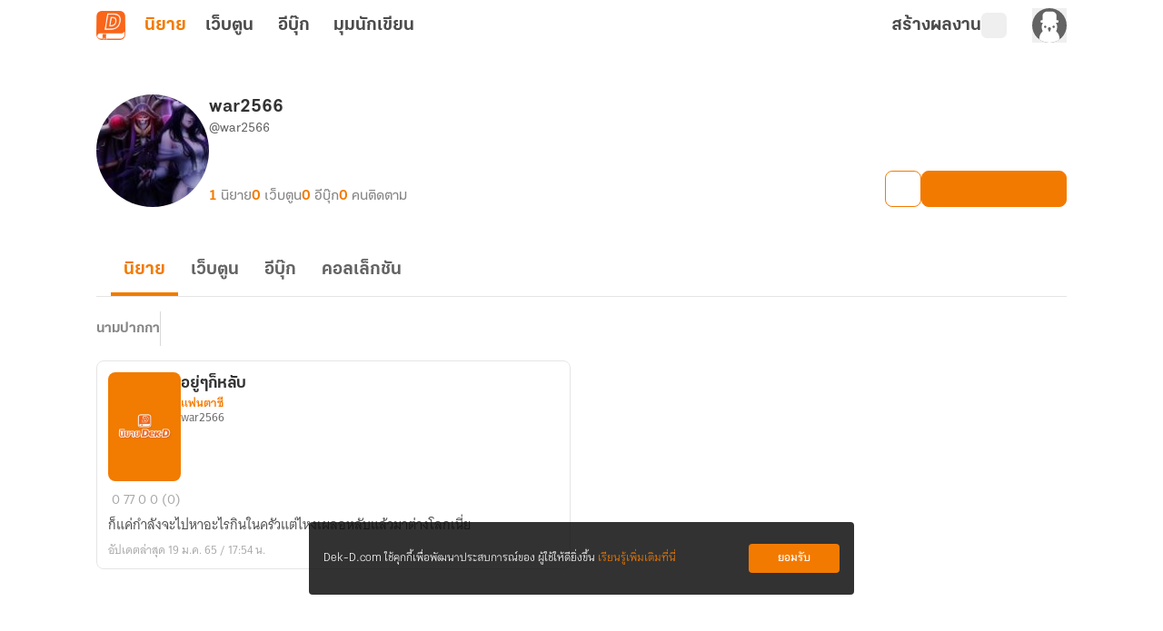

--- FILE ---
content_type: text/javascript; charset=utf-8
request_url: https://novel.dek-d.com/_nuxt/8SrWXwaN.js
body_size: 689
content:
const __vite__mapDeps=(i,m=__vite__mapDeps,d=(m.f||(m.f=["./BKealTQ2.js","./BiO7srwQ.js","./DNfOou07.js","./Do7wJ3oI.js","./Cl1JRkpk.js","./entry.B6mbq7nK.css","./StoreCategoryListModal.tn0RQdqM.css"])))=>i.map(i=>d[i]);
import{aF as b,aG as w,v as k,cP as B,J as O}from"./BiO7srwQ.js";import{d as S,r as n,k as A,a as E,w as N,U as d,N as r,X as T,T as D,$ as p,a0 as M,B as o,O as v,a2 as f,F as P,_ as g,a1 as x,P as V,Q as I}from"./DNfOou07.js";const L={class:"action-modal-sheet"},U={class:"action-modal-sheet__backdrop"},j=S({__name:"ActionModal",setup(q){const{on:y,off:C}=b(w.ACTION_MODAL),s=n(""),i=n(),t=n(!1),l=n(!1),u=A(()=>s.value?I(()=>B(Object.assign({"../modal/action/StoreCategoryListModal.vue":()=>O(()=>import("./BKealTQ2.js"),__vite__mapDeps([0,1,2,3,4,5,6]),import.meta.url)}),`../modal/action/${s.value}Modal.vue`,4))??"":"");function m(){h()}function h(){s.value="",i.value=void 0,l.value=!1,t.value=!1;const e=document.querySelector("body");e&&(e.style.overflow="auto")}const _=e=>{const{component:a,props:c}=e;s.value=a,a&&(t.value=!0,setTimeout(()=>{l.value=!0},300)),c&&(c.value=c)};return y(_),E(()=>{C(_)}),N(t,e=>{const a=document.querySelector("body");a&&(a.style.overflow=e?"hidden":"auto")}),(e,a)=>(r(),d(D,{name:"fade"},{default:T(()=>[p(v("aside",L,[v("div",U,[o(t)?p((r(),P("div",{key:0,class:V(["action-modal-sheet__content",{"-active":o(t)}])},[o(u)?(r(),d(g(o(u)),x({key:0},o(i),{onClose:m}),null,16)):f("",!0)],2)),[[o(k),m]]):f("",!0)])],512),[[M,o(t)]])]),_:1}))}}),R=Object.assign(j,{__name:"WriterActionModal"});export{R as _};


--- FILE ---
content_type: text/javascript; charset=utf-8
request_url: https://novel.dek-d.com/_nuxt/BsX-6Nqi.js
body_size: 7093
content:
const __vite__mapDeps=(i,m=__vite__mapDeps,d=(m.f||(m.f=["./DsGaCUgP.js","./BiO7srwQ.js","./DNfOou07.js","./Do7wJ3oI.js","./Cl1JRkpk.js","./entry.B6mbq7nK.css","./DZXsrikW.js","./Chip.Cgx6E7BB.css","./BsfV88_Q.js","./CollectionCard.K7HQ8ULk.css","./Bt87ptIb.js","./BjXcAw-N.js","./OverflowMenu.DU4Gw_rV.css","./CmBp9R5-.js","./DwwT3eu7.js","./07nGpjWW.js","./D41YGlsW.js","./BKhEgeRO.js","./imWB0rgI.js","./NovelFull.k6ORdrIa.css","./ZVrxvED9.js","./Bi_C-1W0.js","./C9oHQgHs.js","./NovelFullCard.C7ND3AuP.css"])))=>i.map(i=>d[i]);
import{bh as Re,d as Ue,_ as me,a as pe,u as fe,H as Ne,f as _e,s as we,b as he,aC as Ee,c as ke,g as ye,bO as Oe,m as Se,o as Ie,k as Ve,X as He,r as ee,aD as Ce,A as be,cK as Ke,bt as ze,af as je,e as Fe,n as ve,i as qe,a0 as Z,J as ie}from"./BiO7srwQ.js";import{d as G,k as g,F as i,N as a,O as l,W as m,B as e,P as U,r as H,a2 as _,a4 as A,Y as q,Z as te,U as T,X as S,au as V,S as $e,aD as Ge,aE as Qe,b as Xe,w as xe,l as Ye,ar as Je,a1 as ge,$ as F,a0 as ue,_ as Ze,L as et,Q as ce,aw as tt}from"./DNfOou07.js";import ot from"./BDkeRTxq.js";import{u as nt}from"./CWenewHS.js";import{_ as at}from"./B76Nyz-8.js";import{_ as lt}from"./CKEAuThw.js";import{_ as st}from"./Cgu0kJgI.js";import{_ as rt}from"./CmRSxoT5.js";import{P as it}from"./DJceCvgM.js";import{S as ut}from"./5mwduVdH.js";import{W as ct}from"./BHfeogGX.js";import{m as dt}from"./imWB0rgI.js";import{u as de}from"./D41YGlsW.js";import{U as mt}from"./4YLRqMFO.js";import{u as pt}from"./BsfV88_Q.js";import ft from"./BmhIsDil.js";const _t={class:"content"},bt={class:"info__wrapper"},vt=["innerHTML"],xt=G({__name:"WriterHiddenBar",props:{writerMenuDropdown:{},icon:{},text:{},textMobile:{},btnText:{}},setup(u){const s=u,{direction:o}=Re(),{isMobileSize:w}=Ue(),b=g(()=>s.textMobile&&w.value?s.textMobile:s.text);return(I,v)=>{const c=me;return a(),i("div",{class:U(["profile-writer-hidden-bar",{"!top-[calc(56px+60px)] max-sm:!top-[calc(56px+81px)]":e(o)==="up"}])},[l("div",_t,[l("div",bt,[m(c,{class:"icon",name:u.icon},null,8,["name"]),l("p",{class:"text",innerHTML:e(b)},null,8,vt)])])],2)}}}),ro=Object.assign(pe(xt,[["__scopeId","data-v-1853d8c4"]]),{__name:"ProfileWriterHiddenBar"}),gt={class:"mx-auto mb-0 w-full max-w-screen-ddxl px-4 sm:mb-4"},wt={class:"flex h-full flex-col justify-between md:max-w-[calc(100%-124px)]"},ht={class:"truncate font-KalatexaDisplay text-lg font-bold text-night-rider-gray dark:text-white-smoke md:text-xl"},kt={class:"-mt-0.5 block truncate font-KalatexaDisplay text-xs text-dim-gray dark:text-gainsboro-gray md:mt-0 md:text-sm"},yt={key:0,class:"flex gap-x-2 md:gap-x-4"},St={class:"font-KalatexaDisplay text-xs font-bold text-orange-ci md:text-base"},It={class:"ml-1 font-KalatexaDisplay text-xs text-suva-gray dark:text-dark-gray md:text-base"},Ct={class:"col-span-2 -mb-2 block font-KalatexaDisplay text-xs text-suva-gray dark:text-dark-gray xs:hidden md:text-base"},$t={key:0,class:"col-span-2 flex gap-2 self-end md:absolute md:bottom-6 md:right-0 md:ml-auto"},Lt={key:0},At=G({__name:"WriterHeader",props:{id:{default:0},avatarUrl:{default:""},username:{default:"dekdee"},aliasname:{default:"-"},isShowSecretMessage:{type:Boolean,default:!1},novelCount:{default:0},webtoonCount:{default:0},ebookCount:{default:0},followerCount:{default:0},commentCount:{default:0},isAccess:{type:Boolean,default:!0},currentUserId:{default:0}},emits:["block"],setup(u,{emit:s}){const o=u,w=s,b=fe(),I=Ne(),v=_e(),{isAdmin:c}=_e(),{isLogin:p}=we(v),{$fa:P,$modal:M,$alert:C}=he(),{isLoading:y,isLoadingAction:d,renderFollowButton:K}=nt(),{copy:oe,copied:h,isSupported:x}=Ee({legacy:!0}),{eventName:n}=ke(),{loginPrompt:$}=ye(),Q=H(!1),z=Oe(async()=>await K?.({writerId:o.id}),null),ne=g(()=>[{label:"นิยาย",value:o.novelCount},{label:"เว็บตูน",value:o.webtoonCount},{label:"อีบุ๊ก",value:o.ebookCount},{label:"คนติดตาม",value:o.followerCount}]);function X(){Q.value=!1}function Y(r=!1){P(n.ddSelectMenu,{page:"profile",menu_title:c?"chat":"ส่งข้อความลับ"}),W(r)}const B=g(()=>{const r=o.id;return Ke(r)});function W(r=!1){return c&&!r?o.username?I.push({path:"/messages/",query:{userIds:o.id,roomType:1,username:o.username}}):void 0:o.username?He(`https://writer.dek-d.com/${o.username??"dekdee"}/sendsecret.php`,{open:{target:"_blank"}}):void 0}async function D(){await $("กรุณาเข้าสู่ระบบเพื่อใช้งานคุณสมบัตินี้",b.fullPath)&&(X(),$e.fire({title:"บล็อกผู้ใช้งาน",html:"เมื่อกดยืนยันข้อมูลในหน้าโพรไฟล์ของผู้ใช้งานท่านนี้<br/>จะถูกซ่อนจากการมองเห็นของคุณ ภายในเวลา 1 ชั่วโมง",reverseButtons:!0,showCancelButton:!0,confirmButtonText:"ยืนยัน",cancelButtonText:"ยกเลิก",imageUrl:"https://image.dek-d.com/contentimg/writer/assets/sticker/somsom_block.webp",imageHeight:112,confirmButtonColor:"#f37a01",customClass:{container:"_writer-profile-block"}}).then(f=>{f.isConfirmed&&w("block")}))}async function J(){await $(`กรุณาเข้าสู่ระบบเพื่อรายงานโพรไฟล์<br/>${o.aliasname}`,b.fullPath)&&(X(),M.open({component:"ProfileReport",show:!0,props:{value:!0,aliasname:o.aliasname,username:o.username,currentUserId:o.currentUserId}}))}function ae(r,f){r.value==="report"?J():r.value==="block"?D():r.value==="copy"?le():r.value==="setting"&&(window.location.href="https://www.dek-d.com/member/profile/myid"),f()}async function le(){const r=window.location.href;!x||!r||(await oe(r),C({content:`คัดลอกลิงก์${h?"สำเร็จ":"ไม่สำเร็จ"}`,type:h?be.SUCCESS:be.ERROR}))}return(r,f)=>{const se=Se,N=me,R=Ve,re=Ce,L=Ie,E=ot;return a(),i("div",gt,[l("div",{class:U(["relative box-content grid h-[72px] grid-cols-[72px_minmax(0,1fr)] grid-rows-[1fr_1fr_1fr] items-center gap-x-2 gap-y-4 overflow-visible pb-20 pt-0 xs:pb-16 sm:pt-6 md:flex md:h-[124px] md:pb-6",{"pb-20 xs:pb-16 md:pb-6":!e(B)||e(c),"pb-6":e(B)&&!e(c)}])},[m(se,{class:"h-[72px] w-[72px] rounded-full md:h-[124px] md:w-[124px]",src:u.avatarUrl,alt:`รูปโปรไฟล์ของ ${u.username}`},null,8,["src","alt"]),l("div",wt,[l("div",null,[l("h1",ht,A(u.aliasname),1),l("em",kt," @"+A(u.username),1)]),u.isAccess?(a(),i("ul",yt,[(a(!0),i(q,null,te(e(ne),t=>(a(),i("li",{key:t.label,class:U([{"hidden xs:inline-block":t.label==="คนติดตาม"}])},[l("span",St,A(e(ee)(t.value)),1),l("em",It,A(t.label),1)],2))),128))])):_("",!0)]),l("div",Ct," มีผู้ติดตาม "+A(e(ee)(o.followerCount))+" คน ",1),!e(B)||e(c)?(a(),i("div",$t,[m(L,{class:"!p-0",animation:!1},{activator:S(({onToggle:t})=>[m(R,{"class-name":"!w-[34px] md:!w-10 !h-[34px] md:!h-10 !p-0 !rounded-lg",variant:"outlined",onClick:t},{default:S(()=>[m(N,{name:"fa6-solid:ellipsis-vertical",size:"16"})]),_:1},8,["onClick"])]),display:S(({onToggle:t})=>[m(re,{"static-button":"",direction:"right",class:"!left-0",lists:[{title:"คัดลอกลิงก์",value:"copy"},...u.isShowSecretMessage?[]:[{title:"ตั้งค่า My.ID",value:"setting"}],...u.isShowSecretMessage?[{title:"รายงานผู้ใช้",value:"report"},{title:"บล็อกผู้ใช้",value:"block"}]:[]],onClickSelect:k=>{ae(k,t)}},null,8,["lists","onClickSelect"])]),_:1}),u.isShowSecretMessage?(a(),i(q,{key:0},[e(p)?(a(),T(R,{key:0,"class-name":"!w-[34px] md:!w-10 !h-[34px] md:!h-10 !p-0 !rounded-lg",variant:"outlined",onClick:f[0]||(f[0]=t=>Y(!0))},{default:S(()=>[m(N,{name:"fa6-solid:envelope",size:"18"})]),_:1})):_("",!0),e(p)&&e(c)?(a(),T(R,{key:1,"class-name":"!w-[34px] md:!w-10 !h-[34px] md:!h-10 !p-0 !rounded-lg",variant:"outlined",onClick:f[1]||(f[1]=t=>Y(!1))},{default:S(()=>[m(N,{name:"dd-icon:chat-bubble",size:"18"})]),_:1})):_("",!0),m(R,{class:"!h-[34px] !rounded-lg !p-0 !text-sm max-md:flex-1 md:!h-10 md:w-[160px] md:!text-lg",disabled:e(d)||e(y),onClick:f[2]||(f[2]=()=>!e(d)&&e(z)?.onClick?.(o.id,!1,"profile"))},{default:S(()=>[e(y)?(a(),T(E,{key:1,size:"16",color:"#fff",class:"!m-0"})):(a(),i("span",Lt,A(e(z)?.label),1))]),_:1},8,["disabled"])],64)):(a(),T(R,{key:1,"class-name":"max-md:flex-1 md:w-[160px] !h-[34px] md:!h-10 !p-0 !rounded-lg !text-sm md:!text-lg",href:"https://www.dek-d.com/member/profile/info"},{default:S(()=>[...f[3]||(f[3]=[V("แก้ไขโพรไฟล์",-1)])]),_:1}))])):_("",!0)],2)])}}}),io=Object.assign(At,{__name:"ProfileWriterHeader"}),Tt={key:0,class:"font-KalatexaDisplay text-xs font-bold text-suva-gray sm:text-base"},Mt={key:1,class:"h-7 w-[0.5px] bg-gainsboro-gray dark:bg-dim-gray sm:h-[38px]"},Pt={key:2,class:"h-7 w-[0.5px] bg-gainsboro-gray dark:bg-dim-gray sm:h-[38px]"},Bt=["onClick"],Wt=["onClick"],Dt=G({__name:"SubMenuWithDropdown",props:Ge({menus:{default:()=>[]},dropdown:{default:()=>[]},label:{default:""},totalItems:{default:""}},{modelValue:{},modelModifiers:{}}),emits:["update:modelValue"],setup(u){const s=u,o=Qe(u,"modelValue"),w=H(null),b=g(()=>s.menus.map(I=>{const v=o.value!==I.value?"":s.totalItems?`(${s.totalItems})`:"";return{...I,suffix:v}}));return(I,v)=>{const c=ze,p=me,P=Ce,M=Ie;return a(),i("nav",{class:U(["mx-auto my-2 flex max-w-ddxl items-center gap-x-2 sm:my-4","[&_.-button]:!block [&_.-button]:!text-xs sm:[&_.-button]:!text-sm",{"[&_.-button]:!max-w-[221px] [&_.-button]:!truncate":s.menus.length>1}])},[s.label?(a(),i("h4",Tt,A(s.label),1)):_("",!0),s.label?(a(),i("div",Mt)):_("",!0),m(c,{id:"toolbar-with-dropdown",ref_key:"GroupMenuRef",ref:w,modelValue:o.value,"onUpdate:modelValue":v[0]||(v[0]=C=>o.value=C),menus:e(b),"navigate-button":s.menus.length>1},null,8,["modelValue","menus","navigate-button"]),s.dropdown.length>1?(a(),i("div",Pt)):_("",!0),s.dropdown.length>1?(a(),T(M,{key:3,class:"!p-0",animation:!1},{activator:S(({onToggle:C,isOpen:y})=>[l("button",{type:"button",class:U(["pl-[6px] text-xs text-dark-gray transition hover:opacity-80 sm:text-base",{"text-orange-ci":y}]),variant:"transparent",primary:"",onClick:C},[m(p,{name:"fa6-solid:chevron-down"})],10,Bt)]),display:S(({onToggle:C})=>[m(P,{class:"no-scrollbar max-h-[350px] w-[calc(100vw-32px)] overflow-y-auto sm:w-auto",direction:"right"},{default:S(()=>[(a(!0),i(q,null,te(s.dropdown,(y,d)=>(a(),i("div",{key:`${y.value}${d}`,class:U(["dropdown-item !mx-[10px] mb-1 cursor-pointer rounded-lg !px-4 !py-2 font-KalatexaDisplay text-sm text-night-rider-gray transition hover:text-orange-ci dark:text-gainsboro-white",{"!bg-orange-ci/10 font-bold !text-orange-ci dark:!bg-suva-gray/15 dark:!text-gainsboro-white":y.value===o.value}]),onClick:()=>{o.value=y.value,C(),d<=e(b).length-1&&e(w)?.slideTo(d>0?d-1:d)}},A(y.label),11,Wt))),128))]),_:2},1024)]),_:1})):_("",!0)],2)}}}),Rt=Object.assign(Dt,{__name:"ToolbarSubMenuWithDropdown"}),Ut={emptyState:[{iconState:"StateBanWriter",title:"บัญชีนี้ถูกระงับชั่วคราว",body:`เนื่องจากระบบได้ตรวจพบ<br>
      การละเมิด<a href="/help/rules/" target="_blank" class="_highlight">กติกาการใช้งาน</a>`,description:"เนื่องจากระบบได้ตรวจพบการละเมิดกติกาการใช้งาน",btnText:"กลับหน้าหลัก",key:"ban",to:"/"},{iconState:"StateNotFoundWriter",title:"ไม่พบข้อมูลของบัญชีนี้",body:`ไม่พบบัญชีนี้ หรืออาจถูกลบ<br>
      ออกจากระบบแล้ว`,description:"ไม่พบบัญชีนี้ หรืออาจถูกลบออกจากระบบแล้ว",btnText:"กลับหน้าหลัก",key:"not-found",to:"/"}],hiddenState:{iconState:"StateHiddenProfile",title:"ไม่สามารถดูข้อมูลได้",body:`เนื่องจากบัญชีนี้ตั้งค่าการแสดงข้อมูล<br>
    เป็นแบบส่วนตัว`,description:"เนื่องจากบัญชีนี้ตั้งค่าการแสดงข้อมูลเป็นแบบส่วนตัว",btnText:"กลับหน้าหลัก",key:"hidden",to:"/"},hiddenOwnerWarning:{text:"ข้อมูลในหน้านี้ถูกซ่อนอยู่ โดยจะแสดงผลเฉพาะเจ้าของโพรไฟล์นี้เท่านั้น",textMobile:"ข้อมูลในหน้านี้ถูกซ่อนอยู่<br>โดยจะแสดงผลเฉพาะเจ้าของโพรไฟล์นี้เท่านั้น",writerMenuDropdown:[{title:"แก้ไขข้อมูลผู้ใช้งาน",url:"https://www.dek-d.com/member/profile/info"},{title:"ตั้งค่า My.ID",url:"https://www.dek-d.com/member/profile/myid"}],btnText:"แก้ไข",icon:"fa6-solid:circle-info"},navigation:[{title:"นิยาย",value:"novel"},{title:"เว็บตูน",value:"webtoon"},{title:"อีบุ๊ก",value:"ebook"},{title:"คอลเล็กชัน",value:"collection"}]},Nt={class:"header-section__wrapper"},Et={class:"list-section__wrapper"},Ot={key:0,class:"novel-list__novel-count"},Vt=G({__name:"WriterSection",props:{userId:{},isCurrentUser:{type:Boolean,default:!1},isHiddenState:{type:Boolean,default:!1},currentUserId:{default:0},novelCount:{default:0},webtoonCount:{default:0},ebookCount:{default:0},collectionCount:{default:0}},setup(u){const s=fe(),{$fa:o,$api:w}=he(),b=it(w),I=ut(w),{pageName:v,eventName:c}=ke(),{redirectOnboarding:p}=je(),{navigation:P}=Ut,M=Fe(),{webMode:C}=we(M),y=ct(w),d=u,K=H(null),oe=Xe({navigation:P,shouldQuery:!0}),h=H(1),x=H("ALIAS__ALL"),n=H(s.query?.type?.toString()??C.value??"novel"),{data:$}=ve(`writer-profile-alias-list-${d.currentUserId}-${n.value}`,()=>{if(n.value==="collection")return dt;const t=n.value==="webtoon"?"webtoon":n.value==="ebook"?"ebook":"novel";return y.getAliasList({userId:d.currentUserId??0,referType:t,limit:999})},{watch:[()=>d.currentUserId,()=>n.value],immediate:!!d.currentUserId}),Q=g(()=>[...($.value?.data?.pageInfo?.totalItems??0)>1?[{label:"ทั้งหมด",value:"ALIAS__ALL",isMobile:!0}]:[],...$.value?.data?.list?.map(t=>({label:t.aliasNameStory,value:t.aliasNameStory,isMobile:!0}))??[]]),z=g(()=>[...($.value?.data?.pageInfo?.totalItems??0)>1?[{label:"ทั้งหมด",value:"ALIAS__ALL",isMobile:!0}]:[],...Q.value?.filter(t=>t.value!=="ALIAS__ALL").slice(0,20)??[]]),ne=g(()=>oe.navigation.map(t=>({...t,title:ae(t.value),to:`${s.path}?type=${t.value}`}))),X=g(()=>{switch(n.value){case"collection":return ce(()=>ie(()=>import("./DsGaCUgP.js"),__vite__mapDeps([0,1,2,3,4,5,6,7,8,9]),import.meta.url));case"ebook":return ce(()=>ie(()=>import("./Bt87ptIb.js"),__vite__mapDeps([10,1,2,3,4,5,11,12,13,14,15,16,17,18,19]),import.meta.url));default:return ce(()=>ie(()=>import("./ZVrxvED9.js"),__vite__mapDeps([20,11,1,2,3,4,5,12,6,7,21,22,16,17,18,23]),import.meta.url))}}),Y=g(()=>{switch(n.value){case"novel":return{title:"ไม่พบรายการนิยาย",subTitle:"เรามีนิยายในระบบมากมาย <br/>ลองมาหานิยายเรื่องโปรดของคุณกัน",btnText:"ค้นหานิยาย",to:"/",href:!1};case"webtoon":return{title:"ไม่พบรายการเว็บตูน",subTitle:"เรามีเว็บตูนในระบบมากมาย <br/>ลองมาหาเว็บตูนเรื่องโปรดของคุณกัน",btnText:"ค้นหาเว็บตูน",to:"/",href:!1};case"ebook":return{title:"ไม่พบรายการอีบุ๊ก",subTitle:"เรามีอีบุ๊กในระบบมากมาย <br/>ลองมาหาอีบุ๊กเรื่องโปรดของคุณกัน",btnText:"ค้นหาอีบุ๊ก",to:"/store/ebook/",href:!1};case"collection":return{title:"ไม่พบรายการคอลเล็กชัน",subTitle:"เราได้รวบรวมนิยายคุณภาพเอาไว้มากมาย<br/>ลองมาหาคอลเล็กชันที่คุณชื่นชอบกัน",btnText:"ค้นหาคอลเล็กชัน",to:"/collection/",href:!1};default:return{title:"ไม่พบรายการนิยาย",subTitle:"เรามีนิยายในระบบมากมาย <br/>ลองมาหานิยายเรื่องโปรดของคุณกัน",btnText:"ค้นหานิยาย",to:"/"}}}),B=g(()=>L?.value?.data?.pageInfo?.totalItems??0),W=g(()=>n.value==="collection"?"profile-collection-list":n.value==="webtoon"?"profile-webtoon-list":n.value==="ebook"?"profile-ebook-list":"profile-novel-list"),D=g(()=>n.value==="collection"?{type:"owner",page:h.value,userId:d.userId}:n.value==="ebook"?{page:h.value,userId:d?.userId,...x.value!=="ALIAS__ALL"?{alias:x.value}:{}}:{type:"user",page:h.value,novelType:"all",userId:d?.userId,...x.value!=="ALIAS__ALL"?{alias:x.value}:{}}),J=g(()=>L?.value?.data?.pageInfo.hasNext??!1);function ae(t){switch(t){case"novel":return"นิยาย";case"webtoon":return"เว็บตูน";case"ebook":return"อีบุ๊ก";case"collection":return"คอลเล็กชัน";default:return""}}function le(t,k){if(!t)return{novel:de()};switch(n.value){case"novel":case"ebook":return{isEbook:n.value==="ebook",novel:de(t,k)};case"webtoon":return{isWebtoon:!0,novel:mt(t,k)};case"collection":return{isProfilePage:!0,collection:pt(t)};default:return{novel:de(t,k)}}}function r({novelId:t,main:k,sub:O}){switch(n.value){case"novel":o(c.ddSelectNovel,{page:"profile",section:"novel-list",type_card:"novel-writer"});break;case"webtoon":o(c.ddSelectWebtoon,{page:"profile",section:"webtoon-list",type_card:"webtoon-writer"});break;case"ebook":o(c.ddSelectNovel,{page:"profile",section:"novel-ebook-list",type_card:"novel-ebook-writer",novel_id:t,main:k,sub:O});break;case"collection":o(c.ddSelectCollection,{section:"collection-list",page:v.value});break}}function f(t){n.value!==t&&(h.value=1,N(),se(t))}function se(t){window&&(window.history.replaceState({},"",`${s.path}?type=${t}`),n.value=t)}function N(){const t=document?+document.documentElement.style.getPropertyValue("--profile-alert-h").replace("px",""):51,k=d.isHiddenState?t:0;if(K.value){const O=K.value;O&&window&&window.scrollTo({top:O?.offsetTop-k,behavior:"smooth"})}}function R(){p(),o(c.ddSelectMenu,{page:v.value,menu_title:"banner-on-boarding"})}function re(){J.value&&(h.value+=1)}const{data:L,status:E}=ve(`writer-profile-lists-${d.userId}-${n.value}-${x.value}-${h.value}`,()=>n.value==="collection"?Z(`${W.value}--collection`,()=>I.getStoreCollectionList(D.value,!0)):n.value==="webtoon"?Z(`${W.value}-webtoon`,()=>b.getWebtoon(D.value)):n.value==="ebook"?Z(`${W.value}-ebook`,()=>b.getEbook(D.value)):Z(`${W.value}-novel`,()=>b.getNovels(D.value)),{watch:[W,D]});return xe(()=>x.value,()=>{h.value=1,N()}),xe(()=>$.value,()=>{if(($.value?.data?.pageInfo?.totalItems??0)===1){x.value=$.value?.data?.list?.[0]?.aliasNameStory??"ALIAS__ALL";return}x.value="ALIAS__ALL"},{deep:!0,immediate:!0}),(t,k)=>{const O=at,Le=Rt,Ae=lt,Te=st,Me=et("InfiniteLoading"),Pe=qe,Be=rt,We=Se;return a(),i("div",{ref:e(K)},[l("div",Nt,[m(O,{lists:e(ne),"manual-mode":"","active-value":e(n),onClickMenu:f},null,8,["lists","active-value"]),e(z).length?(a(),T(Le,{key:0,modelValue:e(x),"onUpdate:modelValue":k[0]||(k[0]=j=>Ye(x)?x.value=j:null),label:"นามปากกา",menus:e(z),dropdown:e(Q),"total-items":e(E)==="pending"?"":e(ee)(e(B))},null,8,["modelValue","menus","dropdown","total-items"])):_("",!0)]),l("div",Et,[e(n)==="collection"&&e(B)?(a(),i("span",Ot," จำนวน "+A(e(ee)(e(B)))+" รายการ ",1)):_("",!0),l("ul",{class:U(["group-list__list",{"-collection":e(n)==="collection"}])},[e(E)==="pending"&&e(h)===1?(a(),i(q,{key:0},te(20,j=>l("li",{key:j,class:"list__item"},[F(m(Ae,{width:"100%",height:"116px"},null,512),[[ue,e(n)==="collection"]]),F(m(Te,null,null,512),[[ue,e(n)!=="collection"]])])),64)):_("",!0),e(L)?.data?.list&&(e(h)!==1||e(E)==="success")?(a(!0),i(q,{key:1},te(e(L)?.data?.list,(j,De)=>(a(),i("li",{key:De,class:"list__item"},[(a(),T(Ze(e(X)),ge({page:e(v)},{ref_for:!0},le(j,"campaignInfo"in e(L)?.data?e(L)?.data?.campaignInfo:void 0),{onClickCard:r,onClickImage:r,onClickTitle:r}),null,16,["page"]))]))),128)):_("",!0)],2),m(Pe,null,{default:S(()=>[F(m(Me,{class:"my-6 flex justify-center overflow-visible",onInfinite:re},null,512),[[ue,e(J)]])]),_:1}),e(E)==="success"&&!e(L)?.data?.list?.length?(a(),T(Be,Je(ge({key:1},e(Y))),null,16)):_("",!0),e(n)==="novel"?(a(),T(We,{key:2,src:"https://image.dek-d.com/contentimg/writer/assets/onboarding/onboarding-banner-mobile.webp",alt:"onboarding",class:"onboarding__image",onClick:R})):_("",!0)])],512)}}}),uo=Object.assign(pe(Vt,[["__scopeId","data-v-b19f0519"]]),{__name:"ProfileWriterSection"}),Ht={class:"block-profile__state"},Kt={class:"title"},zt=G({__name:"WriterBlock",props:{currentUserId:{default:0},username:{default:"dekdee"},aliasname:{default:"-"}},emits:["unblock"],setup(u,{emit:s}){const o=u,{loginPrompt:w}=ye(),b=fe(),I=s;async function v(){await w(`กรุณาเข้าระบบเพื่อบล็อก ${o.aliasname}`,b.fullPath)&&$e.fire({title:"ปลดบล็อก",html:"เมื่อกดยืนยัน ข้อมูลที่หน้าโพรไฟล์และคอมเมนต์<br/>ทั้งหมดของผู้ใช้งานท่านนี้จะกลับมาแสดงอีกครั้ง<br/>ภายในเวลา 1 ชั่วโมง",reverseButtons:!0,showCancelButton:!0,confirmButtonText:"ยืนยัน",cancelButtonText:"ยกเลิก",imageUrl:"https://image.dek-d.com/contentimg/writer/assets/sticker/somsom-say-hi.webp",imageHeight:112,confirmButtonColor:"#f37a01",customClass:{container:"_writer-profile-block"}}).then(p=>{p.isConfirmed&&I("unblock",o.currentUserId)})}return(c,p)=>{const P=ft,M=tt("dompurify-html");return a(),i("div",Ht,[m(P),l("h2",Kt,[F(l("span",null,null,512),[[M,o.aliasname]]),p[0]||(p[0]=V(" (@",-1)),F(l("span",null,null,512),[[M,o.username]]),p[1]||(p[1]=V(") ",-1))]),p[2]||(p[2]=l("h2",{class:"title"},"ผู้ใช้งานนี้ถูกบล็อก",-1)),p[3]||(p[3]=l("p",{class:"description"},[V(" ข้อมูลในหน้าโพรไฟล์จะกลับมาแสดงอีกครั้ง"),l("br"),V(" เมื่อคุณปลดบล็อก และคุณสามารถปลดบล็อกผู้ใช้งานอื่นได้ที่"),l("br"),V(" เมนูตั้งค่าการใช้งาน > ผู้ใช้งานที่ถูกบล็อก ")],-1)),l("button",{class:"unblock",onClick:v},"ปลดบล็อก")])}}}),co=Object.assign(pe(zt,[["__scopeId","data-v-6e053976"]]),{__name:"ProfileWriterBlock"});export{uo as _,ro as a,io as b,co as c,Ut as w};
